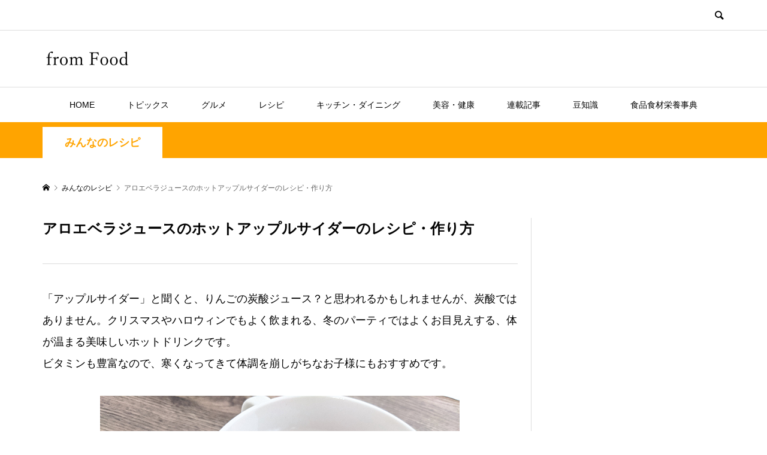

--- FILE ---
content_type: text/html; charset=utf-8
request_url: https://www.google.com/recaptcha/api2/aframe
body_size: 265
content:
<!DOCTYPE HTML><html><head><meta http-equiv="content-type" content="text/html; charset=UTF-8"></head><body><script nonce="-EaZ0vUFdf8Z6BuOj4dirg">/** Anti-fraud and anti-abuse applications only. See google.com/recaptcha */ try{var clients={'sodar':'https://pagead2.googlesyndication.com/pagead/sodar?'};window.addEventListener("message",function(a){try{if(a.source===window.parent){var b=JSON.parse(a.data);var c=clients[b['id']];if(c){var d=document.createElement('img');d.src=c+b['params']+'&rc='+(localStorage.getItem("rc::a")?sessionStorage.getItem("rc::b"):"");window.document.body.appendChild(d);sessionStorage.setItem("rc::e",parseInt(sessionStorage.getItem("rc::e")||0)+1);localStorage.setItem("rc::h",'1769024559022');}}}catch(b){}});window.parent.postMessage("_grecaptcha_ready", "*");}catch(b){}</script></body></html>